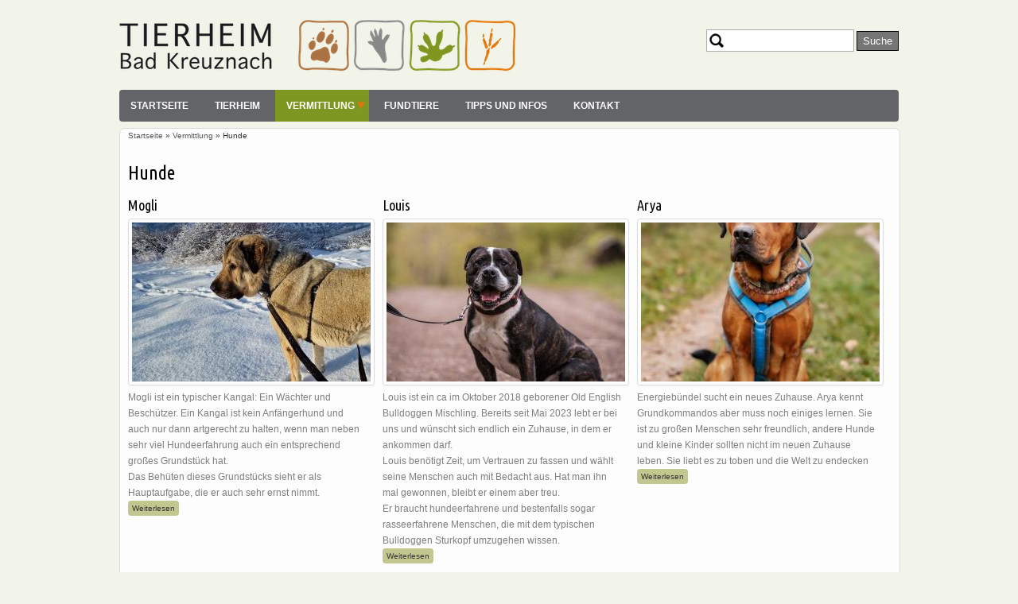

--- FILE ---
content_type: text/html; charset=utf-8
request_url: https://www.tierheim-bad-kreuznach.de/vermittlung/hunde
body_size: 5296
content:
<!DOCTYPE html>
<html lang="de" dir="ltr">

<head>
  <meta charset="utf-8" />
<meta name="Generator" content="Drupal 7 (http://drupal.org)" />
<link rel="alternate" type="application/rss+xml" title="Hunde" href="https://www.tierheim-bad-kreuznach.de/vermittlung/feed/hunde" />
<link rel="shortcut icon" href="https://www.tierheim-bad-kreuznach.de/sites/default/files/favicon.ico" type="image/vnd.microsoft.icon" />
  <title>Hunde | Tierheim Bad Kreuznach</title>
  <link type="text/css" rel="stylesheet" href="https://www.tierheim-bad-kreuznach.de/sites/default/files/css/css_xE-rWrJf-fncB6ztZfd2huxqgxu4WO-qwma6Xer30m4.css" media="all" />
<link type="text/css" rel="stylesheet" href="https://www.tierheim-bad-kreuznach.de/sites/default/files/css/css_JoYP3SyEFWEMl4HgoN3y8m7tsdG7OJhA4tzrebCC8bs.css" media="all" />
<link type="text/css" rel="stylesheet" href="https://www.tierheim-bad-kreuznach.de/sites/default/files/css/css_ZuNHGfxZFTUtLgKo8Gf7qz7QfFWwkCVcBbZCJUSPZCs.css" media="all" />
<link type="text/css" rel="stylesheet" href="https://www.tierheim-bad-kreuznach.de/sites/default/files/css/css_hlMRLWVJdoVzXZnC8hMDAV8FnUuV_-CIQ9zo9RMBYJw.css" media="all" />
  <script type="text/javascript" src="https://www.tierheim-bad-kreuznach.de/sites/default/files/js/js_9HEIuTfHuqj4TC-Eyu0KO2JMcdcFT3gWVv50wTJVJXU.js"></script>
<script type="text/javascript" src="https://www.tierheim-bad-kreuznach.de/sites/default/files/js/js_foKtV3krBwA9RWKdD9JeB5FKv-lnxdVZe4jXNjMtytM.js"></script>
<script type="text/javascript" src="https://www.tierheim-bad-kreuznach.de/sites/default/files/js/js_a71sZMkRrWcH09jEeUmXCgmUNz1GN5hCiuKt3qRffwg.js"></script>
<script type="text/javascript">
<!--//--><![CDATA[//><!--
jQuery.extend(Drupal.settings, {"basePath":"\/","pathPrefix":"","ajaxPageState":{"theme":"touch","theme_token":"x9VEC8aHEZFYm07jLl09GHwGH4iKx50mhP24eQksuOA","js":{"misc\/jquery.js":1,"misc\/jquery-extend-3.4.0.js":1,"misc\/jquery-html-prefilter-3.5.0-backport.js":1,"misc\/jquery.once.js":1,"misc\/drupal.js":1,"sites\/all\/modules\/forcejs\/forcejs.js":1,"public:\/\/languages\/de_orDVOsIAlTqzG2vnGEKfVVZGPTSBWja2E_kJZCPZxUY.js":1,"sites\/all\/modules\/lightbox2\/js\/lightbox.js":1,"sites\/all\/themes\/touch\/js\/scrolltopcontrol.js":1},"css":{"modules\/system\/system.base.css":1,"modules\/system\/system.menus.css":1,"modules\/system\/system.messages.css":1,"modules\/system\/system.theme.css":1,"modules\/book\/book.css":1,"modules\/comment\/comment.css":1,"modules\/field\/theme\/field.css":1,"modules\/node\/node.css":1,"modules\/search\/search.css":1,"modules\/user\/user.css":1,"sites\/all\/modules\/views\/css\/views.css":1,"sites\/all\/modules\/ctools\/css\/ctools.css":1,"sites\/all\/modules\/lightbox2\/css\/lightbox.css":1,"sites\/all\/themes\/touch\/style.css":1}},"lightbox2":{"rtl":"0","file_path":"\/(\\w\\w\/)public:\/","default_image":"\/sites\/all\/modules\/lightbox2\/images\/brokenimage.jpg","border_size":10,"font_color":"000","box_color":"fff","top_position":"","overlay_opacity":"0.8","overlay_color":"000","disable_close_click":true,"resize_sequence":0,"resize_speed":400,"fade_in_speed":400,"slide_down_speed":600,"use_alt_layout":false,"disable_resize":false,"disable_zoom":false,"force_show_nav":false,"show_caption":true,"loop_items":false,"node_link_text":"View Image Details","node_link_target":false,"image_count":"Image !current of !total","video_count":"Video !current of !total","page_count":"Page !current of !total","lite_press_x_close":"press \u003Ca href=\u0022#\u0022 onclick=\u0022hideLightbox(); return FALSE;\u0022\u003E\u003Ckbd\u003Ex\u003C\/kbd\u003E\u003C\/a\u003E to close","download_link_text":"","enable_login":false,"enable_contact":false,"keys_close":"c x 27","keys_previous":"p 37","keys_next":"n 39","keys_zoom":"z","keys_play_pause":"32","display_image_size":"original","image_node_sizes":"()","trigger_lightbox_classes":"","trigger_lightbox_group_classes":"","trigger_slideshow_classes":"","trigger_lightframe_classes":"","trigger_lightframe_group_classes":"","custom_class_handler":0,"custom_trigger_classes":"","disable_for_gallery_lists":true,"disable_for_acidfree_gallery_lists":true,"enable_acidfree_videos":true,"slideshow_interval":5000,"slideshow_automatic_start":true,"slideshow_automatic_exit":true,"show_play_pause":true,"pause_on_next_click":false,"pause_on_previous_click":true,"loop_slides":false,"iframe_width":600,"iframe_height":400,"iframe_border":1,"enable_video":false,"useragent":"Mozilla\/5.0 (Macintosh; Intel Mac OS X 10_15_7) AppleWebKit\/537.36 (KHTML, like Gecko) Chrome\/131.0.0.0 Safari\/537.36; ClaudeBot\/1.0; +claudebot@anthropic.com)"},"urlIsAjaxTrusted":{"\/vermittlung\/hunde":true}});
//--><!]]>
</script>
  <!--[if lt IE 9]>
    <script src="https://html5shiv.googlecode.com/svn/trunk/html5.js"></script>
  <![endif]-->
</head>

<body class="html not-front not-logged-in no-sidebars page-vermittlung page-vermittlung-hunde" >
    <div id="wrapper" class="clearfix">
<div id="header-top" class="clearfix">
<div id="logo"><!--start logo-->
<a href="/" title="Startseite">
<img src="https://www.tierheim-bad-kreuznach.de/sites/default/files/tierheim-logo.png" alt="Startseite" />
</a>
<div id="site-slogan"></div><!--site slogan-->
</div><!--end logo-->
 <!-- / start search box region -->
    <div class="search-box">
      <div class="region region-search-box">
  <div id="block-search-form" class="block block-search">

      
  <div class="content">
    <form action="/vermittlung/hunde" method="post" id="search-block-form" accept-charset="UTF-8"><div><div class="container-inline">
      <h2 class="element-invisible">Suchformular</h2>
    <div class="form-item form-type-textfield form-item-search-block-form">
  <label class="element-invisible" for="edit-search-block-form--2">Suche </label>
 <input title="Geben Sie die Begriffe ein, nach denen Sie suchen." type="text" id="edit-search-block-form--2" name="search_block_form" value="" size="15" maxlength="128" class="form-text" />
</div>
<div class="form-actions form-wrapper" id="edit-actions"><input type="submit" id="edit-submit" name="op" value="Suche" class="form-submit" /></div><input type="hidden" name="form_build_id" value="form-5VDM_sj4opP8c_p4F1bqVumYYsK6Hl163frQn3D5XMM" />
<input type="hidden" name="form_id" value="search_block_form" />
</div>
</div></form>  </div>
  
</div> <!-- /.block -->
</div>
 <!-- /.region -->
    </div> <!-- / end search box region -->
  </div><!--end header-top-->
<div id="header" class="clearfix"><!--start header--> 
    <div id="main-menu">
    <ul class="menu"><li class="first leaf"><a href="/" title="">Startseite</a></li>
<li class="collapsed"><a href="/tierheim" title="Über das Tierheim">Tierheim</a></li>
<li class="expanded active-trail"><a href="/vermittlung" title="" class="active-trail active">Vermittlung</a><ul class="menu"><li class="first leaf"><a href="/vermittlung/hunde" title="" class="active">Hunde</a></li>
<li class="leaf"><a href="/vermittlung/katzen" title="">Katzen</a></li>
<li class="leaf"><a href="/vermittlung/sonstige" title="">Sonstige Tiere</a></li>
<li class="last leaf"><a href="/vermittlung/vermittelt">Vermittelt</a></li>
</ul></li>
<li class="leaf"><a href="/fundtiere">Fundtiere</a></li>
<li class="collapsed"><a href="/infos">Tipps und Infos</a></li>
<li class="last leaf"><a href="/tierheim/kontakt">Kontakt</a></li>
</ul></div><!-- end main-menu -->
</div> <!-- /#header -->
<div id="content-body">
<div class="breadcrumb"><h2 class="element-invisible">Sie sind hier</h2><nav class="breadcrumb"><a href="/">Startseite</a> » <a href="/vermittlung">Vermittlung</a> » Hunde</nav></div>
  <section id="main" role="main" class="clear">
        <a id="main-content"></a>
            <h1 class="title" id="page-title">Hunde</h1>                    <div class="region region-content">
  <div id="block-system-main" class="block block-system">

      
  <div class="content">
    <div class="view view-vermittlung view-id-vermittlung view-display-id-page view-dom-id-ed569da2ec196889c394aec66586c071">
        
  
  
      <div class="view-content">
        <div class="views-row views-row-1 views-row-odd views-row-first">
      <article id="node-2807" class="node node-tier-vermittlung node-teaser clearfix" about="/vermittlung/mogli-0" typeof="sioc:Item foaf:Document">
          <header>
	                  <h2 class="title" ><a href="/vermittlung/mogli-0">Mogli</a></h2>
            <span property="dc:title" content="Mogli" class="rdf-meta element-hidden"></span><span property="sioc:num_replies" content="0" datatype="xsd:integer" class="rdf-meta element-hidden"></span>          </header>
  
  <div class="content">
	<div id="article_image">
		<a href="/vermittlung/mogli-0"><img typeof="foaf:Image" src="https://www.tierheim-bad-kreuznach.de/sites/default/files/styles/medium/public/tiere/Mogli_1.jpg?itok=uSGvvA-4" width="300" height="200" alt="" /></a>	</div>	
    <div class="field field-name-body field-type-text-with-summary field-label-hidden"><div class="field-items"><div class="field-item even" property="content:encoded"><p>Mogli ist ein typischer Kangal: Ein Wächter und Beschützer. Ein Kangal ist kein Anfängerhund und auch nur dann artgerecht zu halten, wenn man neben sehr viel Hundeerfahrung auch ein entsprechend großes Grundstück hat.<br />
Das Behüten dieses Grundstücks sieht er als Hauptaufgabe, die er auch sehr ernst nimmt.<br /></p></div></div></div>       	  </div>

      <footer>
            <ul class="links inline"><li class="node-readmore first last"><a href="/vermittlung/mogli-0" rel="tag" title="Mogli">Weiterlesen<span class="element-invisible"> über Mogli</span></a></li>
</ul>          </footer>
  
    </article> <!-- /.node -->
  </div>
  <div class="views-row views-row-2 views-row-even">
      <article id="node-3862" class="node node-tier-vermittlung node-teaser clearfix" about="/vermittlung/louis-0" typeof="sioc:Item foaf:Document">
          <header>
	                  <h2 class="title" ><a href="/vermittlung/louis-0">Louis</a></h2>
            <span property="dc:title" content="Louis" class="rdf-meta element-hidden"></span><span property="sioc:num_replies" content="0" datatype="xsd:integer" class="rdf-meta element-hidden"></span>          </header>
  
  <div class="content">
	<div id="article_image">
		<a href="/vermittlung/louis-0"><img typeof="foaf:Image" src="https://www.tierheim-bad-kreuznach.de/sites/default/files/styles/medium/public/tiere/1000170381.jpg?itok=TFg2WmVt" width="300" height="200" alt="" /></a>	</div>	
    <div class="field field-name-body field-type-text-with-summary field-label-hidden"><div class="field-items"><div class="field-item even" property="content:encoded"><p>Louis ist ein ca im Oktober 2018 geborener Old English Bulldoggen Mischling. Bereits seit Mai 2023 lebt er bei uns und wünscht sich endlich ein Zuhause, in dem er ankommen darf.<br />
Louis benötigt Zeit, um Vertrauen zu fassen und wählt seine Menschen auch mit Bedacht aus. Hat man ihn mal gewonnen, bleibt er einem aber treu.<br />
Er braucht hundeerfahrene und bestenfalls sogar rasseerfahrene Menschen, die mit dem typischen Bulldoggen Sturkopf umzugehen wissen.<br /></p></div></div></div>       	  </div>

      <footer>
            <ul class="links inline"><li class="node-readmore first last"><a href="/vermittlung/louis-0" rel="tag" title="Louis">Weiterlesen<span class="element-invisible"> über Louis</span></a></li>
</ul>          </footer>
  
    </article> <!-- /.node -->
  </div>
  <div class="views-row views-row-3 views-row-odd">
      <article id="node-3915" class="node node-tier-vermittlung node-teaser clearfix" about="/vermittlung/arya-0" typeof="sioc:Item foaf:Document">
          <header>
	                  <h2 class="title" ><a href="/vermittlung/arya-0">Arya </a></h2>
            <span property="dc:title" content="Arya " class="rdf-meta element-hidden"></span><span property="sioc:num_replies" content="0" datatype="xsd:integer" class="rdf-meta element-hidden"></span>          </header>
  
  <div class="content">
	<div id="article_image">
		<a href="/vermittlung/arya-0"><img typeof="foaf:Image" src="https://www.tierheim-bad-kreuznach.de/sites/default/files/styles/medium/public/tiere/Anne-Liebe-%20Fotografie%20%283%29.jpg?itok=fxBrcfCA" width="300" height="200" alt="" /></a>	</div>	
    <div class="field field-name-body field-type-text-with-summary field-label-hidden"><div class="field-items"><div class="field-item even" property="content:encoded"><p>Energiebündel sucht ein neues Zuhause. Arya kennt Grundkommandos aber muss noch einiges lernen. Sie ist zu großen Menschen sehr freundlich, andere Hunde und kleine Kinder sollten nicht im neuen Zuhause leben. Sie liebt es zu toben und die Welt zu endecken</p>
</div></div></div>       	  </div>

      <footer>
            <ul class="links inline"><li class="node-readmore first last"><a href="/vermittlung/arya-0" rel="tag" title="Arya ">Weiterlesen<span class="element-invisible"> über Arya </span></a></li>
</ul>          </footer>
  
    </article> <!-- /.node -->
  </div>
  <div class="views-row views-row-4 views-row-even">
      <article id="node-3919" class="node node-tier-vermittlung node-teaser clearfix" about="/vermittlung/max-musterhund" typeof="sioc:Item foaf:Document">
          <header>
	                  <h2 class="title" ><a href="/vermittlung/max-musterhund">Max Musterhund</a></h2>
            <span property="dc:title" content="Max Musterhund" class="rdf-meta element-hidden"></span><span property="sioc:num_replies" content="0" datatype="xsd:integer" class="rdf-meta element-hidden"></span>          </header>
  
  <div class="content">
	<div id="article_image">
		<a href="/vermittlung/max-musterhund"><img typeof="foaf:Image" src="https://www.tierheim-bad-kreuznach.de/sites/default/files/styles/medium/public/tiere/20240215_135728.jpg?itok=aFZtRHz3" width="300" height="200" alt="" /></a>	</div>	
    <div class="field field-name-body field-type-text-with-summary field-label-hidden"><div class="field-items"><div class="field-item even" property="content:encoded"><p>Der passende Hund war nicht auf der Homepage dabei?<br />
Dann informieren Sie sich gerne direkt vor Ort oder per E-Mail. Es kann immer wieder vorkommen, dass Hunde noch nicht zur Vermittlung freigegeben sind weil sie z.B. noch geimpft werden müssen und daher noch nicht auf der Homepage vorgestellt wurden. Informieren Sie sich gerne.</p>
<p>Wir freuen uns auf Ihren Besuch!</p>
</div></div></div>       	  </div>

      <footer>
            <ul class="links inline"><li class="node-readmore first last"><a href="/vermittlung/max-musterhund" rel="tag" title="Max Musterhund">Weiterlesen<span class="element-invisible"> über Max Musterhund</span></a></li>
</ul>          </footer>
  
    </article> <!-- /.node -->
  </div>
  <div class="views-row views-row-5 views-row-odd">
      <article id="node-3968" class="node node-tier-vermittlung node-teaser clearfix" about="/vermittlung/milow" typeof="sioc:Item foaf:Document">
          <header>
	                  <h2 class="title" ><a href="/vermittlung/milow">Milow</a></h2>
            <span property="dc:title" content="Milow" class="rdf-meta element-hidden"></span><span property="sioc:num_replies" content="0" datatype="xsd:integer" class="rdf-meta element-hidden"></span>          </header>
  
  <div class="content">
	<div id="article_image">
		<a href="/vermittlung/milow"><img typeof="foaf:Image" src="https://www.tierheim-bad-kreuznach.de/sites/default/files/styles/medium/public/tiere/Anne-Liebe-%20Fotografie%20%2822%29.jpg?itok=KQRwllVk" width="300" height="200" alt="" /></a>	</div>	
    <div class="field field-name-body field-type-text-with-summary field-label-hidden"><div class="field-items"><div class="field-item even" property="content:encoded"><p>Milow ist ein Powerpaket!<br />
Wir suchen für Ihn aktive Menschen, die Milow genug Bewegung ermöglichen können. Milow hat noch viel Potential sich zu entwickeln und weiter seinen Charakter zu stärken. Er zeigt sich bei Ihm fremden Menschen ängstlich und misstrauisch, Hundebegegnungen fallen Ihm schwer und er kämpft mit Frustration.<br /></p></div></div></div>       	  </div>

      <footer>
            <ul class="links inline"><li class="node-readmore first last"><a href="/vermittlung/milow" rel="tag" title="Milow">Weiterlesen<span class="element-invisible"> über Milow</span></a></li>
</ul>          </footer>
  
    </article> <!-- /.node -->
  </div>
  <div class="views-row views-row-6 views-row-even views-row-last">
      <article id="node-4068" class="node node-tier-vermittlung node-teaser clearfix" about="/vermittlung/joy" typeof="sioc:Item foaf:Document">
          <header>
	                  <h2 class="title" ><a href="/vermittlung/joy">Joy</a></h2>
            <span property="dc:title" content="Joy" class="rdf-meta element-hidden"></span><span property="sioc:num_replies" content="0" datatype="xsd:integer" class="rdf-meta element-hidden"></span>          </header>
  
  <div class="content">
	<div id="article_image">
		<a href="/vermittlung/joy"><img typeof="foaf:Image" src="https://www.tierheim-bad-kreuznach.de/sites/default/files/styles/medium/public/tiere/joy.jpg?itok=M0RmUh5u" width="300" height="200" alt="" /></a>	</div>	
    <div class="field field-name-body field-type-text-with-summary field-label-hidden"><div class="field-items"><div class="field-item even" property="content:encoded"><p>Unsere Joy ist eine mittelgroße Bullterrier-Mix Hündin.<br />
Bulli-typisch lann sie ein kleiner Sturkopf sein, lässt sich aber mit Spielzeug und Leckerlis zu nahezu allem motivieren. Sie ist sehr lernwillig und bindet sich stark an "ihre" Menschen.<br />
Für Joy ist Hundeerfahrung zwingend notwendig, außerdem können in ihrem neuen Zuhause keine Kinder oder Katzen leben.</p>
</div></div></div>       	  </div>

      <footer>
            <ul class="links inline"><li class="node-readmore first last"><a href="/vermittlung/joy" rel="tag" title="Joy">Weiterlesen<span class="element-invisible"> über Joy</span></a></li>
</ul>          </footer>
  
    </article> <!-- /.node -->
  </div>
    </div>
  
      <h2 class="element-invisible">Seiten</h2><div class="item-list"><ul class="pager"><li class="pager-current first">1</li>
<li class="pager-item"><a title="Gehe zu Seite 2" href="/vermittlung/hunde?page=1">2</a></li>
<li class="pager-item"><a title="Gehe zu Seite 3" href="/vermittlung/hunde?page=2">3</a></li>
<li class="pager-item"><a title="Gehe zu Seite 4" href="/vermittlung/hunde?page=3">4</a></li>
<li class="pager-next"><a title="Zur nächsten Seite" href="/vermittlung/hunde?page=1">nächste Seite ›</a></li>
<li class="pager-last last"><a title="Zur letzten Seite" href="/vermittlung/hunde?page=3">letzte Seite »</a></li>
</ul></div>  
  
  
  
  
</div>  </div>
  
</div> <!-- /.block -->
</div>
 <!-- /.region -->
  </section> <!-- /#main -->
  
  
  </div> <!-- end content-body -->
<div class="clear"></div>
<div id="footer" class="clearfix">
    <div class="clear"></div>
<div class="region region-footer">
  <div id="block-block-2" class="block block-block">

      
  <div class="content">
    <p>Copyright © 2021 tierheim-bad-kreuznach.de | <a href="/impressum">Impressum</a> | <a href="/datenschutz">Datenschutzerklärung</a> | Webdesign: <a href="http://navanet.de">navanet.de</a></p>
  </div>
  
</div> <!-- /.block -->
</div>
 <!-- /.region -->
<div class="clear"></div>
</div> <!-- /#footer -->
</div> <!-- /#wrapper -->  </body>

</html>


--- FILE ---
content_type: text/css
request_url: https://www.tierheim-bad-kreuznach.de/sites/default/files/css/css_hlMRLWVJdoVzXZnC8hMDAV8FnUuV_-CIQ9zo9RMBYJw.css
body_size: 3766
content:
@import url(https://fonts.googleapis.com/css?family=Ubuntu+Condensed);html,body,div,span,object,iframe,h1,h2,h3,h4,h5,h6,p,blockquote,pre,abbr,address,cite,code,del,dfn,em,img,ins,kbd,q,samp,small,strong,sub,sup,var,b,i,dl,dt,dd,ol,ul,li,fieldset,form,label,legend,table,caption,tbody,tfoot,thead,tr,th,td,article,aside,canvas,details,figcaption,figure,footer,header,hgroup,menu,nav,section,summary,time,mark,audio,video{margin:0;padding:0;border:0;outline:0;font-size:100%;vertical-align:baseline;background:transparent;}article,aside,details,figcaption,figure,footer,header,hgroup,menu,nav,section{display:block;}nav ul{list-style:none;}blockquote,q{quotes:none;border:1px solid #bbbbbb;background:#d8d8d8 url(/sites/all/themes/touch/images/quote.png) no-repeat;padding:10px 5px 5px 47px;text-shadow:1px 1px #fff;margin:5px 0;border-radius:7px;}blockquote:before,blockquote:after,q:before,q:after{content:'';content:none;}pre{background:#d8d8d8;text-shadow:1px 1px #fff;border:1px solid #bbbbbb;padding:7px;margin:5px 0;border-radius:7px;}code{background:#d8d8d8;text-shadow:1px 1px #fff;border:1px solid #bbbbbb;display:block;padding:7px;margin:5px 0;border-radius:7px;}ins{background-color:#fdfc9b;text-decoration:none;}mark{background-color:#fdfc9b;font-style:italic;font-weight:bold;}del{text-decoration:line-through;}abbr[title],dfn[title]{border-bottom:1px dotted;cursor:help;}hr{height:1px;background:#9f9f9f;margin:7px 0;border:none;clear:both;float:none;width:100%;}}input,select{vertical-align:middle;}select{border-radius:4px;border:1px solid #ACACAC;padding:3px 4px;}body{background:#e8e8e8;color:#323232;font-family:Lucida Grande,Verdana,Arial,sans-serif;font-size:12px;line-height:18px;width:980px;margin:0 auto;padding:0;}h1,h2,h3,h4,h5,h6,.h1,.h2,.h3,.h4,.h5,.h6{font-weight:normal;margin-top:0.4em;}h1,.h1{font-size:2em;line-height:1.5385;}h2,.h2{font-size:1.5385em;line-height:2;margin-top:1em;}h3,.h3{font-size:1.2308em;line-height:1.25;}h4,h5,h6,.h4,.h5,.h6{font-size:1em;font-weight:bold;line-height:1.5385;}p{font-size:1em;line-height:1.5385;margin:0 0 1.4em 0;}p a:link{}a,a:link,a:visited{color:#2262a4;outline:none;text-decoration:none;}a:focus{outline:1px dotted;}a:hover,a:active{color:#0080aa;outline:none;}img,img a{border:0;}li ul,li ol{margin:0;}ul,ol{margin:0 1.6em 1.6em 0;padding-left:1.6em;}ul{list-style-type:disc;}ol{list-style-type:decimal;padding-left:10px;margin-left:14px;}dl{margin:0 0 1.5385em 0;}dl dt{font-weight:bold;}dd{margin-left:1.5385em;}fieldset{border:1px solid #ccc;margin:0 0 1.4615em;padding:1.5385em;}table.table{border-collapse:collapse;border-spacing:0;margin-bottom:15px;width:100%;}th,tr,td{vertical-align:middle;}.sticky-header th,.sticky-table th{border-bottom:3px solid #ccc;padding-right:1em;text-align:left;}.clear{clear:both;}#wrapper{margin:0 auto;padding:0;width:980px;}#header-top{margin:0 auto;padding:0;padding-top:15px;width:980px;}#header-top #logo{float:left;width:300px;margin-top:10px;}#header-top #site-slogan{margin:0;color:#959595;text-shadow:1px 1px #fff;}#header-social{float:right;padding:0;margin-top:23px;}#header-social li{float:left;list-style:none;display:inline;margin-right:10px;}#header-top .search-box{float:right;padding:0;margin:0;margin-top:22px;}#header-top .search-box .form-text{color:#a7a7a7;width:160px;height:22px;background:#fff url(/sites/all/themes/touch/images/search.png) no-repeat 3px 4px;padding:2px 0px 2px 24px;border-radius:0;}#header-top .search-box .form-submit{background:#767676;margin:0;border-radius:0;color:#fff;text-shadow:none;padding:4px 7px;}#header-top .search-box .form-submit:hover{background:#676767;}#header{margin-top:10px;}#main-menu{width:980px;clear:both;background:#626468;height:40px;font-family:"Helvetica Neue",Helvetica,Arial,sans-serif;font-size:12px;font-weight:bold;border-radius:4px;text-transform:uppercase;position:relative;}#main-menu a{display:block;color:#FFF;}#main-menu ul,#main-menu ul li,#main-menu ul ul{list-style:none;margin:0;padding:0;}#main-menu ul{z-index:597;float:left;}#main-menu ul li{float:left;vertical-align:middle;list-style-image:none !important;margin:0 0;padding-right:5px;}#main-menu ul li a{padding:11px 14px;margin:0 0px;}#main-menu ul li.hover,#main-menu ul li:hover{position:relative;z-index:599;cursor:default;}#main-menu ul ul{visibility:hidden;position:absolute;top:100%;left:0;z-index:598;width:160px;}#main-menu ul ul li{float:none;width:100%;}#main-menu ul ul li  a{padding:7px 15px;}#main-menu ul ul ul{top:0px;left:99%;}#main-menu ul li:hover > ul{visibility:visible;}#main-menu ul li.rtl ul{top:100%;right:0;left:auto;}#main-menu ul li.rtl ul ul{top:0;right:99%;left:auto;}#main-menu ul a:link,#main-menu ul a:visited{color:#fff;text-decoration:none;}#main-menu ul li > a:hover,#main-menu ul li >a.active,#main-menu ul li.active-trail > a,#main-menu ul li.expanded.active-trail > a{color:#fff;background-color:#7E9622;}#main-menu li.expanded ul a,#main-menu li.leaf ul a{color:#474747;}#main-menu ul li.expanded > a{background:transparent url(/sites/all/themes/touch/images/expanded-arrow.png) no-repeat center right;padding-right:18px;}#main-menu li.expanded ul a:hover,#main-menu li.expanded ul a.active,#main-menu li.leaf ul a:hover,#main-menu li.leaf ul a.active{color:#fff;}#main-menu ul ul li:hover,#main-menu ul ul li.active-trail,#main-menu ul ul li.last a{}#main-menu ul ul ul li.last a{border-bottom:none !important;}#main-menu ul ul li.first a{border-top:none;}#main-menu ul li:hover,#main-menu ul li.active-trail{}#main-menu ul ul li,#main-menu ul ul li.active-trail{background:#626468;padding-top:1px;}#main-menu ul ul li.expanded{background:#303030 url(/sites/all/themes/touch/images/expanded-arrow-right.png) no-repeat center right;}#main-menu ul ul a:link,#main-menu ul ul a:visited{color:#cacaca;}#main-menu ul ul a{border-bottom:1px solid #585858;}#main-menu ul ul ul a{border-bottom:1px solid #585858;}.breadcrumb{font-size:10px;}.breadcrumb a{color:#585858;}.breadcrumb a:hover{color:#000;text-decoration:none;}.node{}.node-teaser{margin-bottom:40px;margin-right:20px;float:left;width:300px;height:500px;}#content-body{background:#f4f4f4;width:960px;padding:0 10px 0 10px;float:left;margin-top:8px;border-radius:7px;border:1px solid #dbdbdb;}#main{display:inline;margin:0;}body.two-sidebars #main{float:left;margin:0 0 0 240px;padding:0;width:480px;}body.sidebar-first #main{float:right;margin:0;padding:0;width:720px;}body.sidebar-second #main{float:left;margin:0;padding:0;width:720px;}#sidebar-first h2,#sidebar-second h2{font-family:'Ubuntu Condensed',sans-serif;}#sidebar-first a,#sidebar-second a{color:#636363;}#sidebar-first a:hover,#sidebar-second a:hover{color:#0080aa;}#sidebar-first .block,#sidebar-second .block{background:#ededee;border-radius:5px;padding:0px 0px 4px 6px;}#sidebar-first ul,#sidebar-second ul{margin:0;padding:0;}#sidebar-first li,#sidebar-second li{list-style:none;list-style-image:none;background:url(/sites/all/themes/touch/images/sidebar-arrow.png) no-repeat left center;border-bottom:1px dotted #d4d2d2;padding:4px 0 4px 17px;}body.two-sidebars #sidebar-first{float:left;margin:0 0 0 -720px;padding:0;width:220px;}body.two-sidebars #sidebar-second{float:right;margin:0;padding:0;width:220px;}body.sidebar-first #sidebar-first{float:left;margin:0;padding:0;width:220px;}body.sidebar-second #sidebar-second{float:right;margin:0;padding:0;width:220px;}.title{font-family:'Ubuntu Condensed',sans-serif;color:#000;}.title a{color:#000;}h2.title a{font-size:18px;margin:5px 0;font-weight:normal;}.submitted{background:#88888A;padding:4px 9px;border-radius:4px;color:#fff;clear:both;display:block;margin-bottom:2px;}#main .content{color:#7e7e7e;}#main .content p{line-height:20px;}#main .content h1{font-size:26px;line-height:1.3;margin:10px 0 6px 0;font-family:'Ubuntu Condensed',sans-serif;color:#222222;}#main .content h2{font-size:22px;line-height:1.2;margin:8px 0 5px 0;font-family:'Ubuntu Condensed',sans-serif;color:#222222;}#main .content h3{font-size:18px;line-height:1.2;margin:5px 0 4px 0;font-family:'Ubuntu Condensed',sans-serif;color:#222222;}#main .content h4{font-size:14px;font-weight:bold;margin:4px 0 3px 0;font-family:'Ubuntu Condensed',sans-serif;color:#222222;}#main .content h5{font-size:12px;font-weight:bold;margin:4px 0 4px;font-family:'Ubuntu Condensed',sans-serif;color:#222222;}#main .content h6{font-size:10px;font-weight:bold;margin:3px 0 3px;font-family:'Ubuntu Condensed',sans-serif;color:#222222;}.links{color:#000;margin-top:10px;font-size:10px;}.links li a{background:#C2C790;padding:4px 5px;border-radius:4px;color:#383838;font-weight:normal;}.links li a:hover{color:#1451ad;}#main table.table{background:#ececec;border:1px solid #bbbbbb;}#main table.table th{background:#dbdbdb;padding:5px 4px;text-shadow:1px 1px #fff;border-right:1px solid #c8c7c7;}#main table.table td{background:#ebebeb;color:#747474;text-align:left;padding-left:4px;border-right:1px solid #c8c7c7;border-bottom:1px solid #c8c7c7;vertical-align:top;}.poll .vote-form .choices .title{font-size:18px;font-weight:normal;line-height:2;}.poll .vote-form .choices{margin:0;}.form-submit{border-radius:5px;cursor:pointer;background:#575757;border:1px solid #000;color:#fff;padding:4px 6px;margin-right:4px;margin-bottom:5px;}.form-submit:hover{background:#454444;}input.form-checkbox,input.form-radio{vertical-align:baseline;}.form-text{border-radius:3px;border:1px solid #acacac;color:#949494;padding:4px 5px;}.item-list ul{margin:0;padding:0 0 0 1.5385em;}.item-list ul li{margin:0;padding:0;}ul.menu li{margin:0;padding:0;}ul.inline{clear:both;}ul.inline li{margin:0;padding:0;}.tabs-wrapper{border-bottom:1px solid #b7b7b7;margin:0 0 5px 0;}ul.primary{border:none;margin:0;padding:0;}ul.primary li a{background:none;border:none;display:block;float:left;line-height:1.5385em;margin:0;padding:0 1em;border-radius:4px 4px 0 0;margin-right:5px;}ul.primary li a:hover,ul.primary li a.active{background:#666;border:none;color:#fff;}ul.primary li a:hover{background:#888;text-decoration:none;}ul.secondary{background:#666;border-bottom:none;clear:both;margin:0;padding:0;}ul.secondary li{border-right:none;}ul.secondary li a,ul.secondary li a:link{border:none;color:#ccc;display:block;float:left;line-height:1.5385em;padding:0 1em;}ul.secondary li a:hover,ul.secondary li a.active{background:#888;color:#fff;text-decoration:none;}ul.secondary a.active{border-bottom:none;}.field-name-field-tags{margin:0 0 10px 0;}.field-name-field-tags a{display:inline-block;background:url(/sites/all/themes/touch/images/tag.png) no-repeat;padding:0px 8px 0 16px;height:22px;color:#6c6c6c;text-shadow:1px 1px #fff;border-radius:2px;font-size:10px;}.field-name-field-tags a:hover{color:#205194;}.field-name-field-tags .field-item{margin:0 1em 0 0;}.field-name-field-tags div{display:inline;}#main .field-label{color:#000;}#main .field-items .field-item{}.block{margin-bottom:1.5385em;}.block  p{margin-bottom:2px;}#footer{clear:both;width:980px;color:#444444;text-shadow:1px 1px #fff;}#footer a{color:#676767;text-decoration:none;}#footer a:hover{color:#000;text-decoration:none;}#footer h2{color:#000;font-family:'Ubuntu Condensed',sans-serif;font-weight:bold;}#footer ul{margin:0;padding:0;}#footer li{list-style:none;list-style-image:none;background:url(/sites/all/themes/touch/images/sidebar-arrow.png) no-repeat left center;border-bottom:1px dotted #464646;padding:4px 0 4px 17px;}.first-footer{width:230px;float:left;}.second-footer{width:230px;float:left;margin-left:20px;}#copyright{border-top:1px dashed #656565;padding-top:4px;color:#949494;margin-bottom:10px;}.profile{margin:1.5385em 0;}.profile dd{margin-bottom:1.5385em;}.profile h3{border:none;}.profile dt{margin-bottom:0;}.password-parent{width:36em;}#comments{clear:both;margin-top:14px;padding:5px;border:1px solid #dddddd;border-radius:8px;}.comment{margin-bottom:1.5em;padding:5px;border-radius:7px;min-height:150px;border-bottom:1px solid #d9d9d9;}h3.comment-title a{margin-bottom:5px;font-family:'Ubuntu Condensed',sans-serif;font-size:16px;color:#67696d;}.comment .new{color:red;text-transform:capitalize;margin-left:1em;}.form-textarea-wrapper textarea{border-radius:3px;border:1px solid #acacac;color:#949494;}.comment .submitted{display:inline;background:#e5e5e5;}.comment .user-picture{float:left;padding:4px;border:1px solid #d9d9d9;margin-right:7px;margin-bottom:7px;}.comment-new-comments{display:none;}.item-list .pager{}.item-list .pager li{background:#cfcfcf;border-radius:3px;margin-right:4px;text-shadow:1px 1px #fff;}.field-name-taxonomy-forums div{display:inline;margin-top:4px;}.field-name-taxonomy-forums .field-items{}#forum .title{font-size:16px;}#forum .submitted{font-size:12px;font-family:Lucida Grande,Verdana,Arial,sans-serif;background:transparent;padding:0;}#forum .container{background:#a1a1a1;color:#fff;}#forum .container a{color:#000;font-weight:bold;}#forum div.indent{margin-left:2px;}.forum-starter-picture{float:left;padding:4px;border:1px solid #d9d9d9;margin:5px 7px 5px 0;}#forum th{background:#434343;text-shadow:none;color:#fff;}#forum th a{color:#fff;}#forum td.forum .icon,#forum .icon div{background:url(/sites/all/themes/touch/images/no-new-posts.png) no-repeat;width:35px;height:35px;}#forum .name a{font-family:'Ubuntu Condensed',sans-serif;font-size:16px;}.user-picture{}.backtotop{background:url(/sites/all/themes/touch/images/goup.png) no-repeat;width:53px;height:53px;}#details_vermittlung .field{clear:left;}#details_vermittlung .field-label{float:left;width:100px;}#details_vermittlung .field-item{margin-left:100px;}#more_images{margin-top:20px;}#more_images .field,#more_images .field-item{float:left;padding-right:20px;}.node-teaser{}.node-tier-vermittlung.node-teaser .field-name-body p{display:inline;}.node-type-tier-vermittlung #article_image,.region-content img.right{float:right;margin-left:30px;margin-bottom:20px;}.node-type-tier-vermittlung .field-name-body{text-align:justify;}.region-content  img{border:1px solid #ddd;padding:4px;-webkit-border-radius:4px;-moz-border-radius:4px;border-radius:4px;-webkit-box-shadow:0 1px 3px rgba(0,0,0,0.055);-moz-box-shadow:0 1px 3px rgba(0,0,0,0.055);box-shadow:0 1px 3px rgba(0,0,0,0.055);-webkit-transition:all 0.2s ease-in-out;-moz-transition:all 0.2s ease-in-out;-o-transition:all 0.2s ease-in-out;transition:all 0.2s ease-in-out;}#vermittlung_anfrage_link{text-align:center;}#vermittlung_anfrage_link a{-webkit-border-radius:4px;-moz-border-radius:4px;border-radius:4px;-webkit-box-shadow:0 1px 3px rgba(0,0,0,0.055);-moz-box-shadow:0 1px 3px rgba(0,0,0,0.055);box-shadow:0 1px 3px rgba(0,0,0,0.055);-webkit-transition:all 0.2s ease-in-out;-moz-transition:all 0.2s ease-in-out;-o-transition:all 0.2s ease-in-out;transition:all 0.2s ease-in-out;width:150px;padding:10px 0;background:#ECAD6D;color:#fff;margin-top:20px;display:inline-block;}.page-node .field-name-field-image{float:right;padding:0 15px;}.node-type-page #content-body #main .field-name-body p,.node-type-page #content-body .field-name-body ul{margin-left:10px;}.node-type-page #content-body #main h2{border-bottom:1px solid #ddd;max-width:480px;}#block-views-vermittlung-block{clear:both;}body{background:#F3F4E9;}#content-body{background:#FDFDFD;}h2{color:#7E9622;}.node-article.node-teaser{height:350px;}small{font-size:10px;}
